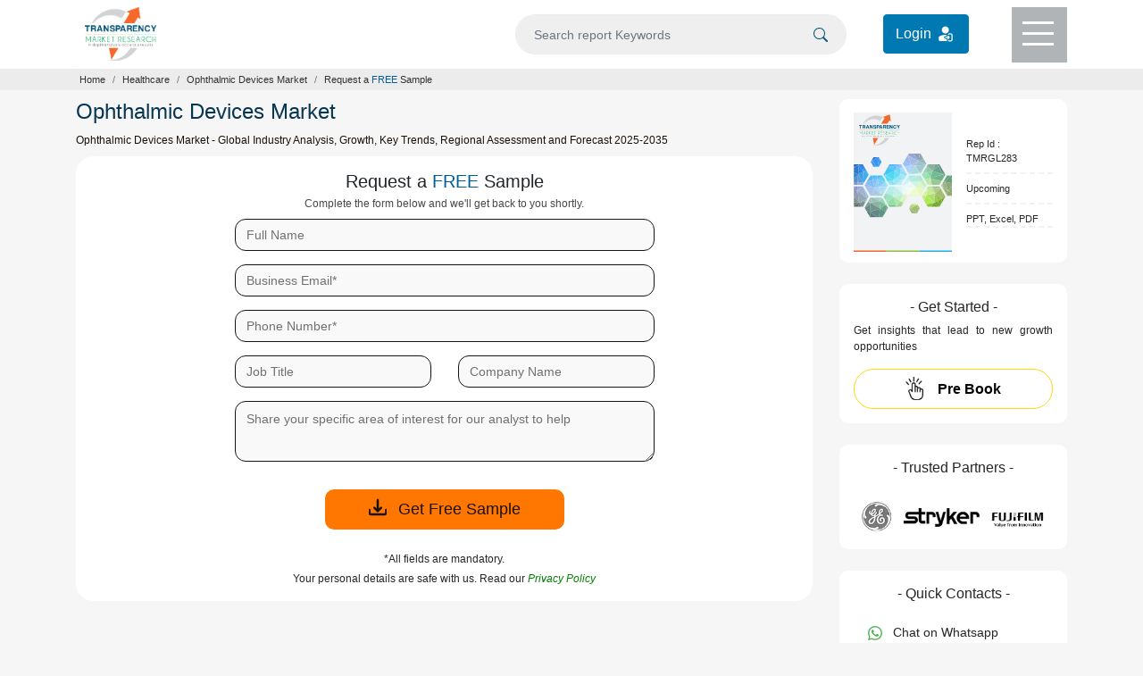

--- FILE ---
content_type: text/css
request_url: https://www.transparencymarketresearch.com/themes/web/css/theme-report-sample.css
body_size: 2197
content:
::selection {color: #fff;background: #f7682b;}
a:hover {text-decoration: none; }
body{-webkit-font-smoothing: antialiased;background-color: #f6f6f6;}
.font10{font-size: 10px; }
.font11{font-size: 11px; }
.font12{font-size: 12px; }
.font13{font-size: 13px;}
.font14{font-size: 14px;}
.font15{font-size: 15px;}
.font16{font-size: 16px;}
.font17{font-size: 17px;}
.font18{font-size: 18px;}
.font20{font-size: 20px;}
.font24{font-size: 24px;}
.font26{font-size: 26px;}
.lh-20{line-height: 20px;}
.lh-22{line-height: 22px; }
.lh-28{line-height: 28px; }
.bg-lightgrey{background-color: #f9f9f9;}
.bg-grey1{background-color: #b1b4b6;}
.bg-white{background-color: #fff;}
/*.bg-mainbody{background-color: #E3EAFC;}*/
.bg-mainbody{background-color: #f6f6f6;}
.lightorangebtn {background-color: #FFA41C;}
.lightorange {background-color: #FFA41C; color: #111; border: 1px solid #f7682b; }
.lightorange:hover {background-color: #fff; color: #111; border: 1px solid #f7682b; }
.bg-orangebtn {background-color: #ff7700;}
.bg-lightblue {background-color: #dfe8fc;}
.orange{background-color: #ff681e;color: #111;border:  2px solid #ff681e;border-radius: 6px;}
.orange:hover{background-color: #f07132;color: #111;border:  2px solid #f07132}
.t-black {color: #262626;}
.t-grey1{color: #484848;}
.t-grey2 { color: #858585;}
.t-green { color: green;}
.t-blue { color: #015d95;}
.t-blue1 { color: #073653;}
.t-gray{color: #3f3f3f;}
.t-darkorange {color: #c1460e;}
.t-offwhite1 {color: #ebebeb;}
.t-white {color: #fff;}
.t-black1 {color: #19110b;}
.para-black {color: #19110b; }
.radius4 {border-radius: 4px !important;}
.radius10{border-radius: 10px;}
.radius12{border-radius: 12px;}
.radius16{border-radius: 16px;}
.radius20{border-radius: 20px!important;}
.radius100{border-radius: 100px!important;}
.bold200{font-weight: 200;}
.bold300{font-weight: 300;}
.bold400{font-weight: 400;}
.bold500{font-weight: 500;}
.bold600{font-weight: 600;}
.bold700{font-weight: 700;}
.boldNormal{font-weight: normal;}
.policyAgreeBar{z-index: 6; top: 0px;}
.topAgreeBtn{cursor: pointer;}
.topAgreeBtn:hover{background-color: #0065d1; color: #fff;}
.topAgreeBtn{color: #0065d1;border:1px solid #0065d1;}
.btnPadding {padding: 8px 20px 8px 20px !important; }

/* Header CSS */
header{z-index: 4; position: relative; background: #fff;box-shadow: 0px 0px 0px 0px #5a5a5a;/*border-bottom: 2px solid #295691;*/}
header .login_btn a{background-color: #0079b2;color: #fff;padding: 9px 13px;border:1px solid #0079b2;border-radius: 4px;}
header .login_btn a:hover{background-color: #044d6f;color: #fff;text-decoration: none;}
header .login_btn a img{border-radius: 100px;}
.header-logo{padding: 0px 10px; }
.header-logo img{width: 34%; }
.menu{cursor: pointer;width: 62px;height: 62px;position: relative;top: 8px;}
.menulines{position: relative; width: 100%; height: 100%;}
.menu .menu-line{background: #fff; border: none; height: 3px; width: 35px; position: absolute; top: 16px; right: 15px; -webkit-transition: all .35s ease; transition: all .35s ease; }
.menu span:nth-of-type(2) {top: 28px; }
.menu span:nth-of-type(3) {top: 40px; }
.rotateMenuLines .top-line {-webkit-transform: translateY(6px) translateX(0) rotate(45deg);transform: translateY(12px) translateX(0) rotate(45deg);background: #fff;}
.rotateMenuLines .middle-line {opacity: 0;background: #ff0;}
.rotateMenuLines .bottom-line {-webkit-transform: translateY(-12px) translateX(0) rotate(-45deg);transform: translateY(-12px) translateX(0) rotate(-45deg);background: #fff;}
.search{width: 90%; position: relative; }
.search button{background-color: transparent; }
.search input{background-color: #efefef; border-radius: 50px; padding: 2px 40px 2px 20px; color: #555; font-size: 14px; height: 45px; border: 1px solid #ececec; }
.search input:focus{box-shadow: none;}
.searchIcon{position: absolute; top: 25px; right: 15px; cursor: pointer; }
.searchIcon svg{fill: #005478;}


/*DropDown Main Menu*/
.dropdownMenu{position: absolute; z-index: 3; width: 88%; left: calc(6% + -1px); margin: 0 auto; border-radius: 0px 0px 5px 5px; transition: all 0.4s ease; box-shadow: 0px 2px 2px 0px #5a5a5a; display: none;}
.dropdownMenu ul li{padding: 3px 0px; }
.dropdownMenu ul li a:hover, .dropdownMenu h4 a:hover{color: #377fab; text-decoration: none; }
.menuAllCategoryBtn{margin-left: -50px; min-width: 220px; display: inline-block;}
.d-blockk{display: block!important; top: 77px; }
.dropdownMenu:after{content: ''; width: 100%; height: 3px; display: block; margin-top: 10px; background: linear-gradient(to left,#00b4f0 0,#00b4f0 33.33%,#90c200 33.33%,#90c200 66.67%,#f7682b 66.67%,#f7682b 100%); }

/* Search Box */
.dropdownSearch{position: absolute;overflow-y: auto; max-height: 330px; z-index: 3; width: 88%; left: calc(6% + -1px); margin: 0 auto; border-radius: 0px 0px 5px 5px; transition: all 0.4s ease; box-shadow: 0px 1px 2px 0px #5a5a5a;display: none; }
.dropdownSearch:after{content: ''; width: 100%; height: 3px; display: block; margin-top: 10px; background: linear-gradient(to left,#00b4f0 0,#00b4f0 33.33%,#90c200 33.33%,#90c200 66.67%,#f7682b 66.67%,#f7682b 100%); }
.d-search{display: block!important; top: 77px !important; position: absolute; }



/* Breadcrumb CSS */
.sectionbreadcrumb, .breadcrumb{background-color: #ececec!important;}
.breadcrumb-item, .breadcrumb-item a {font-size: 11px; color: #323232 !important;}

.section-report {padding: 10px 0px;}
.requestfreeSampleBox{padding-top: 15px !important; padding-bottom: 12px !important; }
.connectToAnalyst hr {border: 1px dashed rgba(0,0,0,.5);}
.requestfreeSampleDesc ul li{border-bottom: 2px dashed #f1f1f1; }
.requestfreeSampleDesc ul li:nth-of-type(4) {border-bottom: 0px dashed #f1f1f1; }
.requestfreeSampleBtn{position: relative; text-align: center; }
.requestfreeSampleBtn a svg,.easyAccessBtn a svg{stroke-width: 1; stroke: #fff; }
.requestfreeSampleBtn a:hover svg{fill: #fff; stroke: #fff; }

/*Form Section*/
.form-section form{max-width: 470px; margin: auto; }
.form-section form .form-group{margin-bottom: 15px}
.form-section form .form-group input{border: 1px solid #141414;height: 36px;padding: 9px 32px 9px 12px;background-color: #f9f9f9;}
.form-section form .form-group select{font-size: 14px;color:#707070;border: 1px solid #141414;height: 36px!important;padding: 6px 32px 6px 12px;background-color: #f9f9f9;}
.form-section form .form-group textarea{border: 1px solid #141414;background-color: #f9f9f9;padding: 9px 32px 9px 12px;}
.form-section form .form-group input::placeholder,
.form-section form .form-group textarea::placeholder{color:#707070;font-size: 14px }
.form-section form .form-group svg{position: absolute;top: 10px;right: 25px}
.form-section form .bg-orangebtn{height: 45px}
.form-section form .bg-orangebtn svg{margin-top: -6px;stroke: #19110b; stroke-width: 1px; display: inline-block; width: 20px; height: 20px;} .form-section form .bg-orangebtn:hover{background-color: #fff;border: 1px solid #ff7700;color: #ff7700}
.form-section form .bg-orangebtn:hover {background-color: #fff;border: 1px solid #ff7700;color: #ff7700}
.form-section form .bg-orangebtn:hover svg{stroke: #ff7700;}

.form-section .simple-captcha{width: 300px;background:#f3f8ff;border: 1px solid #2165b726;padding: 12px 25px;border-radius: 4px;display: flex;align-items: center;justify-content: space-between;}
.form-section .simple-captcha input.human_check{appearance: none;width:30px;height:30px;background-color: #fcfcfc;border:1px solid #c3c3c3;margin-right: 12px;padding: 0px;}
.form-section .simple-captcha input[type="checkbox"]:checked{background-image: url(../images/tick2.svg);background-size:100%;background-repeat: no-repeat;}
.form-section .simple-captcha label{margin:0px;}
.form-section #errorMsgHC{font-size: 12px;padding: 4px 0px;}

/* Footer CSS */
.bg-footer1 { background-color: #37475a;}
.bg-footer2 {background-color: #4e5763;}
.footerRow1{border-bottom: 1px solid #fff; }
.footerMenu ul{border-right: 1px solid #fff; }
.footerMenu ul li a{padding: 0px 14px; transition: all .33s ease; }
.footerMenu ul li a:hover{display:inline-block; color: #ebebeb; }
.foo-reachUs ul a{text-decoration: none;} 
.socialLinks .socialIcon{width: 35px; height: 35px; display: inline-block; background-repeat: no-repeat; background-size: cover; }
/*.socialLinks .twitter{background-image: url(../images/Socialicon.svg); background-position: -1px 0px; }*/
.socialLinks .twitter{background-image: url(../images/twitter-x.svg);background-position: -19px -10px;background-size: 73px;}
.socialLinks .linkedin{background-image: url(../images/Socialicon.svg); background-position: -49px 0px; }
.socialLinks .youtube{background-image: url(../images/Socialicon.svg); background-position: -97px 0px; }
.paypalLogo p{padding: 7px 10px 5px 10px;}
.paypalLo{width: 35%; margin-left: -4px; padding: 4px 10px 3px; }

/* Move to Top Btn */
.moveTop {position: fixed;bottom: 150px;right: 35px;width: 40px;height: 32px;background-color: #f6f6f6;border-radius: 4px;box-shadow: 0px 0px 3px 0px #000;display: none;cursor: pointer;}
.moveTopShow {display: block;}
.moveTop svg {fill: #303030; }

.moveTop button{border: 0px solid #000;border-radius: 5px;padding: 0px 0px 3px 0px;}


--- FILE ---
content_type: text/css
request_url: https://www.transparencymarketresearch.com/themes/web/css/report-sample.css
body_size: 1166
content:
/*.section-report {background-image: url(../images/bg-image.webp);  height: 100vh;  background-position: top; background-repeat: no-repeat; background-size: contain; }*/
/*.report-desc {margin-left: 15px; margin-right: 15px; }*/
.report-desc .report-name .report-short-disc li:not(:last-child):after {content: ""; background-color: #585858; width: 1px; height: 12px; display: inline-block; margin: 0 5px -2px;content: ""; background-color: #585858; width: 1px; height: 12px; }


/* Right Side Section CSS  */
.requestfreeSampleBtn .lightorangebtn {background-color: #FFA41C; color: #111; border: 1px solid #f7682b; padding: 5px 5px; border-radius: 16px; }
.requestfreeSampleBtn .lightorangebtn:hover {background-color: #ffffff; border: 1px solid #ffd713; }
.buy-now .yellowbtn {background-color: #fff; /*background-color: transparent;*/ color: #030303; border: 1px solid #ffd713; border-radius: 100px; height: 45px;transition: none; }
.buy-now .yellowbtn:hover {background-color: #ffd713; border: 1px solid #ffd713; }
.buy-now .yellowbtn span{vertical-align: bottom;}
.report-desc .right-sec .connectToAnalyst,.report-desc .right-sec .lets-connect-box,.report-desc .right-sec .trustedPartnersBox ,
.report-desc .right-sec .quickcontactBox,.report-desc .right-sec .relatedReportsBox {border:1px solid rgba(0,0,0,.125);background-color: #fff; }
.trustedPartnersBox img{filter: grayscale(1);}
.report-desc .right-sec .connectToAnalyst .Customisation-btn .amazonCustabtn{background-color: #fff; border: 1px solid #000; color:#063d5e; height: 45px; padding: 10px 10px; }
.report-desc .right-sec .connectToAnalyst .Customisation-btn .amazonCustabtn:hover{border: 1px solid #015d95; color: #000; }
.report-desc .right-sec .connectToAnalyst .methodology-btn .amazonMethobtn {background-color: #fff; border: 1px solid #000; color: #215702; height: 45px; padding: 10px 10px; }
.report-desc .right-sec .connectToAnalyst .methodology-btn .amazonMethobtn:hover {border: 1px solid #3CA500; color: #000; }
.report-desc .right-sec .lets-connect-box{max-height: 290px;border: 1px solid rgba(0,0,0,.125);background-color: #fff;}
.report-desc .right-sec .lets-connect-box .connectAnalst .social .linkedin {background-image: url(../images/socialIcons-sprite.svg); width: 22px; height: 20px; background-size: 80px; background-position: -29px 0; display: inline-block; }
.report-desc .right-sec .lets-connect-box .analystImg {height: 90px; background-image: url(../images/lets-connects-bg1.png); border-radius: 10px 10px 0px 0px; background-repeat: no-repeat; background-size: cover; }
.report-desc .right-sec .lets-connect-box .connectAnalst {position: relative; top: -45px; }
.report-desc .right-sec .lets-connect-box .connectAnalst img{border:1px solid #aaa;border-radius: 100px;filter: grayscale(1);}
.btnAnalyst {/*background-color: #1575af;*/background-color: transparent; color: #1575af; border: 1px solid #1575af; padding: 9px 0px; height: 45px;transition: none; }
.btnAnalyst:hover {background-color: #1575af; color: #fff; }
span.ExpertAvailability:before {content: ''; width: 15px; height: 15px; background: #25D366; display: inline-block; border-radius: 100px; margin: -2px 7px; border: 2px solid #0aae47; }
.report-desc .right-sec .quickcontactBox ul a {text-decoration: none; }
.report-desc .right-sec .quickcontactBox ul li svg,.foo-reachUs ul li svg {fill: #eb6d33; }
.report-desc .right-sec .quickcontactBox ul li.whatsapp svg{fill: #4caf50; }
.quickcontactBox ul li {border-bottom: 1px dashed #9b9b9b; }
.quickcontactBox ul li:nth-of-type(4) {border-bottom: 0px dashed #626262; }
.aside-ul-disc {position: relative; }
.aside-ul-disc:before {content: ''; width: 7px; height: 7px; background-color: #bcbcbc; display: inline-block; position: absolute; border-radius: 100px; left: calc(-3%); top: 8px; }
.Customisation-btn:after{border-bottom: 1px dashed #9b9b9b; }

/* TMR Exit Pop-up Modal CSS*/
.tmr-exit-Modal .modal-dialog{width: 590px; max-width: 590px; margin-top: 95px; }
.tmr-exit-Modal .modal-content{background-image: url(../images/popupBg.png); background-repeat: no-repeat; background-position: 0px 0px; background-size: cover; }

.tmr-exit-Modal .popupTitle{font-size: 32px;font-weight: 700;color: #005478; text-transform: uppercase; /*font-family: 'Segoe UI', Tahoma, sans-serif;*/ }
.tmr-exit-Modal .popupTitle .txt-christmas-red{color: #e40010;}
.tmr-exit-Modal .popupSubTitle, .tmr-exit-Modal .popupSubTitle span{color: #4e4e4e; font-size: 23px; font-weight: 400; /*font-family: 'Segoe UI', Tahoma, sans-serif;*/ padding-top: 10px; }
.tmr-exit-Modal .popupSubTitle span{font-weight: 500; color: #d41414; }

.tmr-exit-Modal .noBtnDiv{padding: 0px 0px 0px 0px; }
.tmr-exit-Modal .yesBtnDiv{padding: 0px 0px 0px 0px; }
.tmr-exit-Modal .noBtnDiv a{font-size: 12px !important; line-height: 15px; color: #333;text-decoration: underline; }
.tmr-exit-Modal .yesBtnDiv .btn{background-color: #ffd713; color: #000; border-radius: 0px; padding: 2px 27px !important; }
.tmr-exit-Modal .yesBtnDiv a{color: #fff; display: inline-block; }
.tmr-exit-Modal .yesBtnDiv .btn p{font-size: 12px !important; }
.tmr-exit-Modal .yesBtnDiv .btn span{color: #000; font-size: 32px; }

/*Media Query*/
@media screen and (max-width: 425px) {
  .tmr-exit-Modal .modal-dialog {width: 90%; margin: 95px auto; }
    .tmr-exit-Modal .modal-dialog .modal_Header{padding: 0px 15px 30px !important; }
    .tmr-exit-Modal .popupTitle {font-size: 20px; }
    .tmr-exit-Modal .popupSubTitle{font-size: 14px; }
    .tmr-exit-Modal .popupSubTitle span{font-size: 14px;}
}


--- FILE ---
content_type: image/svg+xml
request_url: https://www.transparencymarketresearch.com/themes/web/images/buy-iconNew.svg
body_size: 35625
content:
<svg width="20" height="26" viewBox="0 0 20 26" fill="none" xmlns="http://www.w3.org/2000/svg" xmlns:xlink="http://www.w3.org/1999/xlink">
<rect width="20" height="26" fill="url(#pattern0_602_5)"/>
<defs>
<pattern id="pattern0_602_5" patternContentUnits="objectBoundingBox" width="1" height="1">
<use xlink:href="#image0_602_5" transform="matrix(0.00230947 0 0 0.00177651 0 -0.0116362)"/>
</pattern>
<image id="image0_602_5" width="433" height="576" preserveAspectRatio="none" xlink:href="[data-uri]"/>
</defs>
</svg>
